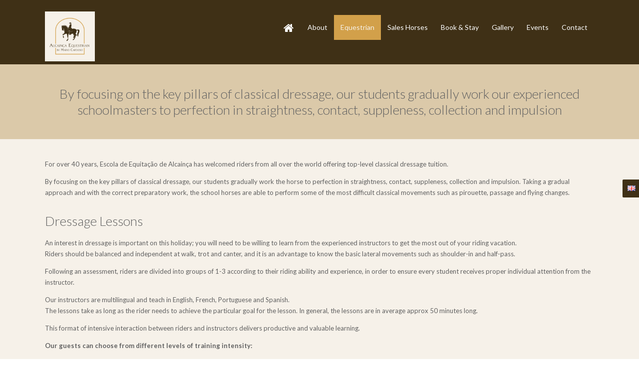

--- FILE ---
content_type: text/html; charset=utf-8
request_url: http://eealcainca.pt/index.php/dressage.html
body_size: 14342
content:
<!DOCTYPE html>
<html lang="en">
<head>

  <meta charset="utf-8">
  <title>Dressage - EEA - EN</title>
  <base href="http://eealcainca.pt/">

  <meta name="robots" content="index,follow">
  <meta name="description" content="By focusing on the key pillars of classical dressage, our students gradually work our experienced schoolmasters to perfection in straightness, contact, suppleness, collection and impulsion">
  <meta name="keywords" content="">
  <meta name="generator" content="Contao Open Source CMS">

      <link rel="stylesheet" href="assets/css/f954714fa7d3.css">
  <script src="https://code.jquery.com/jquery-1.11.3.min.js"></script>
<script>window.jQuery || document.write('<script src="assets/jquery/core/1.11.3/jquery.min.js">\x3C/script>')</script>
<script src="https://ajax.googleapis.com/ajax/libs/mootools/1.5.2/mootools.min.js"></script>
<script>window.MooTools || document.write('<script src="assets/mootools/core/1.5.2/mootools-core.js">\x3C/script>')</script>
  <script src="assets/js/d03df7f98859.js"></script>
<link rel="alternate" hreflang="en" lang="en" href="index.php/dressage.html" title="Dressage">
<link href='http://fonts.googleapis.com/css?family=Lato:300,400,700' rel='stylesheet' type='text/css'>
<link rel="stylesheet" href="files/theme_files/font-awesome/css/font-awesome.min.css">
<link rel="icon" type="image/x-icon" href="files/theme_files/favicon/favicon.png">
<meta name="viewport" content="width=device-width">
  <!--[if lt IE 9]><script src="assets/html5shiv/3.7.2/html5shiv.js"></script><![endif]-->
<body id="top" class="mac chrome webkit ch131 lang-en">

  <div id="wrapper">

          <header id="header">
        <div class="inside">
          
<div id="logo">
	<a href="index.php/en/">
		<img src="files/theme_files/logo/logo.png" alt="Logo" />
	</a>
</div>
<!-- indexer::stop -->
<nav class="mod_navigation mainmenu block">

  
  <a href="index.php/dressage.html#skipNavigation4" class="invisible">Skip navigation</a>

  
<ul class="level_1">
            <li class="first"><a href="index.php/home.html" title="Home" class="first">Home</a></li>
                <li><a href="index.php/about.html" title="About">About</a></li>
                <li class="submenu trail"><a href="index.php/equestrian.html" title="Equestrian" class="submenu trail" aria-haspopup="true">Equestrian</a>
<ul class="level_2">
            <li class="sibling first"><a href="index.php/working-equitation.html" title="Portuguese Equitation and Introduction to Working Equitation" class="sibling first">Working Equitation</a></li>
                <li class="active last"><span class="active last">Dressage</span></li>
      </ul>
</li>
                <li><a href="index.php/sales_horses.html" title="News">Sales Horses</a></li>
                <li><a href="index.php/book.html" title="BOOK &amp; STAY">Book & Stay</a></li>
                <li><a href="index.php/gallery.html" title="GALLERY">Gallery</a></li>
                <li><a href="index.php/events-en.html" title="Events">Events</a></li>
                <li class="last"><a href="index.php/contact.html" title="Contact" class="last">Contact</a></li>
      </ul>

  <a id="skipNavigation4" class="invisible">&nbsp;</a>

</nav>
<!-- indexer::continue -->

<div class="clear"></div>        </div>
      </header>
        
    	
    		<div class="custom">
			<div id="Informationsection">
				<div class="inside">
    				
<div class="mod_article first last block" id="teaser">
 
 
  
<div class="ce_text first last block">

  
      <h1 style="text-align: center;">By focusing on the key pillars of classical dressage, our students gradually work our experienced schoolmasters to perfection in straightness, contact, suppleness, collection and impulsion</h1>  
  
  
</div>

  
</div>
    				<div class="clear"></div>
    			</div>
    		</div>
		</div>
        
    <div id="container">
    <div class="container_inside">
      <div id="main">
        <div class="inside">
          
<div class="mod_article first last block" id="dressage">
 
 
  
<div class="ce_text first block">

  
      <p>For over&nbsp;40 years, Escola de Equitação de Alcainça has welcomed riders from all over the world offering top-level classical dressage tuition.</p>
<p>By focusing on the key pillars of classical dressage, our students gradually work the horse to perfection in straightness, contact, suppleness, collection and impulsion. Taking a gradual approach and with the correct preparatory work, the school horses are able to perform some of the most difficult classical movements such as pirouette, passage and flying changes.</p>  
  
  
</div>

<div class="ce_text block">

      <h1>Dressage Lessons</h1>
  
      <p>An interest in dressage is important on this holiday; you will need to be willing to learn from the experienced instructors to get the most out of your riding vacation. <br>Riders should be balanced and independent at walk, trot and canter, and it is an advantage to know the basic lateral movements such as shoulder-in and half-pass.</p>
<p>Following an assessment, riders are divided into groups of 1-3 according to their riding ability and experience, in order to ensure every student receives proper individual attention from the instructor.</p>
<p>Our instructors are multilingual and teach in English, French, Portuguese and Spanish.<br>The lessons take as long as the rider needs to achieve the particular goal for the lesson. In general, the lessons are&nbsp;in average approx 50 minutes long.</p>
<p>This format of intensive interaction between riders and instructors delivers productive and valuable learning.</p>
<p><strong>Our guests can choose from different levels of training intensity:</strong></p>  
  
  
</div>

<div class="ce_text block sc sc3 sc-count0 sc-first sc3-first">

  
      <p><strong>Intensive riding program (A):</strong></p>
<p>By choosing this option you have two riding lessons per day, one in the morning and one in the afternoon. In between the lessons you have time to relax by the pool or enjoy quiet time around the horses.</p>  
  
  
</div>

<div class="ce_text block sc sc3 sc-count1">

  
      <p><strong>Moderate riding program (B):</strong></p>
<p>You have one riding lesson per day in the morning or in the afternoon, allowing you the time to discover and enjoy the surrounding Portuguese nature and culture on offer. A trip to Lisbon or the beach from Escola de Equitaçao de Alcainça only takes 30 minutes…</p>
<p>&nbsp;</p>  
  
  
</div>

<div class="ce_text block sc sc3 sc-count2 sc-last sc3-last sc-close">

  
      <p><strong>Non-rider program</strong></p>
<p>For the accompanying non-riders or if you want to take a day off riding.<br>Non-riders are also welcome and day trips can be organised to various places such as Lisbon, Sintra and the Portuguese School of Equestrian Art.</p>  
  
  
</div>
<div class="sc-clear"></div>
<div class="ce_text block">

  
      <p>The three options can be mixed as desired, but they have to be pre-booked.</p>
<p>You can arrive and depart on any day and stay for as long as you like. However, for a more fulfilling experience, we do recommend a stay of at least three nights.</p>  
  
  
</div>

<div class="ce_image block sc sc3 sc-count3 sc-first sc3-first">

  
  
  <figure class="image_container">

    
    

<img src="assets/images/b/EEA-Dressage-Canter-Client-bf0f11bb.jpg" width="400" height="400" alt="">



    
    
  </figure>


</div>

<div class="ce_image block sc sc3 sc-count4">

  
  
  <figure class="image_container">

    
    

<img src="assets/images/3/EEA-Dressage-Closeup-3cff1923.jpg" width="400" height="400" alt="">



    
    
  </figure>


</div>

<div class="ce_image block sc sc3 sc-count5 sc-last sc3-last sc-close">

  
  
  <figure class="image_container">

    
    

<img src="assets/images/8/IMG_7518-18d8fca8.jpg" width="400" height="400" alt="">



    
    
  </figure>


</div>
<div class="sc-clear"></div>
<div class="ce_text last block">

      <h1>Safety is paramount</h1>
  
      <p>Although our school horses are all very well trained, gentle and safe, it is mandatory to wear a hard hat/helmet at all times when riding for your own security. Riders&nbsp;must have compulsory personal accident cover.</p>
<p>You are welcome to assist in grooming, tacking up and untacking the horses although there are grooms to prepare and assist if you are unfamiliar with the process.</p>  
  
  
</div>

  
</div>
        </div>
              </div>

      
            </div>
    </div>

    
          <footer id="footer">
        <div class="inside">
          
<div class="mod_article">

<!-- indexer::stop -->


<div class="ce_text center first block">

      <h1>Follow us</h1>
  
      <h2><span class="gmail_default">​</span>Alcainça Equestrian by Mário Cardoso</h2>  
  
  
</div>

<div class="mod_article social_media_icons" style="margin-top:30px; margin-bottom:20px;">




<div class="ce_hyperlink icon-facebook first block">

  
  
    <a href="https://www.facebook.com/EEAlcainca" class="hyperlink_txt" title="https://www.facebook.com/EEAlcainca" rel="" target="_blank">https://www.facebook.com/EEAlcainca</a>
  

</div>

<div class="ce_hyperlink icon-youtube block">

  
  
    <a href="http://www.youtube.com/c/EscoladeEquitaçaoAlcainça" class="hyperlink_txt" title="http://www.youtube.com/c/EscoladeEquitaçaoAlcainça" rel="" target="_blank">http://www.youtube.com/c/EscoladeEquitaçaoAlcainça</a>
  

</div>

<div class="ce_hyperlink icon-instagram last block">

  
  
    <a href="https://www.instagram.com/escoladeequitacaoalcainca/?fbclid=IwAR1aH8bLdB_W3yjieDVLqBQyFYdUwc16cz8kDyAqTrVRz6ZMArg6UsUUIgU" class="hyperlink_txt" title="https://www.instagram.com/escoladeequitacaoalcainca/?fbclid=IwAR1aH8bLdB_W3yjieDVLqBQyFYdUwc16cz8kDyAqTrVRz6ZMArg6UsUUIgU" rel="">https://www.instagram.com/escoladeequitacaoalcainca/?fbclid=IwAR1aH8bLdB_W3yjieDVLqBQyFYdUwc16cz8kDyAqTrVRz6ZMArg6UsUUIgU</a>
  

</div>


</div>
<!-- indexer::continue -->

</div>

<div class="clear"></div>        </div>
        
        			<div id="Copyrightsection">
				<div class="inside">
    				
<div class="mod_article">

<!-- indexer::stop -->


<div class="ce_text center first last block">

  
      <p>© Copyright 2026. All Rights Reserved by Alcainça Equestrian by Mário Cardoso</p>  
  
  
</div>
<!-- indexer::continue -->

</div>
 
    				<div class="clear"></div>
				</div>
			</div>
    	      
      </footer>
    
  </div>

			<div id="Languagesection">
				<div class="inside">
    				
<!-- indexer::stop -->
<nav class="mod_changelanguage block">

<div class="choose_language">
 
<div class="lang_active">
<img width="16" height="11" src="files/theme_files/language_icons/EN.gif" alt="language"/><span>Language</span>
</div>
</div>
</nav>
<!-- indexer::continue --> 
				</div>
			</div>
    	

  
<script src="assets/jquery/ui/1.11.4/jquery-ui.min.js"></script>
<script>
  (function($) {
    $(document).ready(function() {
      $(document).accordion({
        // Put custom options here
        heightStyle: 'content',
        header: 'div.toggler',
        collapsible: true,
        create: function(event, ui) {
          ui.header.addClass('active');
          $('div.toggler').attr('tabindex', 0);
        },
        activate: function(event, ui) {
          ui.newHeader.addClass('active');
          ui.oldHeader.removeClass('active');
          $('div.toggler').attr('tabindex', 0);
        }
      });
    });
  })(jQuery);
</script>

<script src="assets/jquery/colorbox/1.6.1/js/colorbox.min.js"></script>
<script>
  (function($) {
    $(document).ready(function() {
      $('a[data-lightbox]').map(function() {
        $(this).colorbox({
          // Put custom options here
          loop: false,
          rel: $(this).attr('data-lightbox'),
          maxWidth: '95%',
          maxHeight: '95%'
        });
      });
    });
  })(jQuery);
</script>

<script src="assets/jquery/mediaelement/2.21.2/js/mediaelement-and-player.min.js"></script>
<script>
  (function($) {
    $(document).ready(function() {
      $('video,audio').filter(function() {
          return $(this).parents('picture').length === 0;
      }).mediaelementplayer({
        // Put custom options here
        pluginPath: '/assets/jquery/mediaelement/2.21.2/',
        flashName: 'legacy/flashmediaelement.swf',
        silverlightName: 'legacy/silverlightmediaelement.xap'
      });
    });
  })(jQuery);
</script>

<script src="assets/jquery/tablesorter/2.0.5/js/tablesorter.js"></script>
<script>
  (function($) {
    $(document).ready(function() {
      $('.ce_table .sortable').each(function(i, table) {
        $(table).tablesorter();
      });
    });
  })(jQuery);
</script>

<script src="assets/swipe/2.0/js/swipe.min.js"></script>
<script>
  (function() {
    window.addEvent('domready', function() {
      $$('.ce_sliderStart').each(function(cte) {
        var s = cte.getElement('.content-slider'),
            c = s.getAttribute('data-config').split(',');
        new Swipe(s, {
          // Put custom options here
          'auto': parseInt(c[0]),
          'speed': parseInt(c[1]),
          'startSlide': parseInt(c[2]),
          'continuous': parseInt(c[3]),
          'menu': cte.getElement('.slider-control')
        });
      });
    });
  })();
</script>

<script>setTimeout(function(){var e=function(e,t){try{var n=new XMLHttpRequest}catch(r){return}n.open("GET",e,!0),n.onreadystatechange=function(){this.readyState==4&&this.status==200&&typeof t=="function"&&t(this.responseText)},n.send()},t="system/cron/cron.";e(t+"txt",function(n){parseInt(n||0)<Math.round(+(new Date)/1e3)-86400&&e(t+"php")})},5e3);</script>

<script src="files/theme_files/responsive_navigation/jquery.responsinav.min.js"></script>
<script>
$(function(){
    $(window).responsinav({ breakpoint: 1139 });
});
</script>
<script type="text/javascript" src="files/theme_files/quicksand/jquery.quicksand.js"></script>
<script type="text/javascript" src="files/theme_files/quicksand/quicksand.js"></script>

      <script>
              setTimeout(function(){jQuery.ajax("system/cron/cron.txt",{complete:function(e){var t=e.responseText||0;parseInt(t)<Math.round(+(new Date)/1e3)-86400&&jQuery.ajax("system/cron/cron.php")}})},5e3)
          </script>
  
</body>
</html>

--- FILE ---
content_type: text/javascript
request_url: http://eealcainca.pt/files/theme_files/responsive_navigation/jquery.responsinav.min.js
body_size: 3004
content:
(function($) {
    $.fn.responsinav = function(o) {
        var o = jQuery.extend({
            breakpoint: 480
        }, o);
        rn_mode = undefined;
        sub_nav_bind = false;
        $(window).bind('load resize', function() {
            if ($(window).width() <= o.breakpoint) {
                if (rn_mode === 0 || rn_mode === undefined) {
                    nav.reset();
                    nav.mobile();
                }
            } else {
                if (rn_mode === 1 || rn_mode === undefined) {
                    nav.reset();
                    nav.full();
                }
            }
        });
        nav = {
            reset: function() {
                $('.mainmenu>ul li').unbind('mouseenter mouseleave click');
                $('.mainmenu .sub_nav').unbind('click').remove();
            },
            full: function() {
                rn_mode = 0;
                $('.mainmenu>ul').show();
                $('.mainmenu ul ul').hide();
                $(".mainmenu>ul li").hover(function() {
                    var timeout = $(this).data("timeout");
                    if (timeout) clearTimeout(timeout);
                    $(this).children("ul").slideDown(300);
                }, function() {
                    $(this).data("timeout", setTimeout($.proxy(function() {
                        $(this).find("ul").slideUp(300);
                    }, this), 300));
                });
            },
            mobile: function() {
                rn_mode = 1;
                $('.mainmenu>ul').hide();
                if ($('.mainmenu>a.mobile_handle').length === 0) {
                    $('<a class="mobile_handle"><i class="icon-reorder"></i></a>').insertBefore('.mainmenu ul.level_1');
                }
                $('.mainmenu>a.mobile_handle').unbind('click');
                $('.mainmenu>a.mobile_handle').click(function() {
                    $('.mainmenu>ul').slideToggle(300);
                });
                if ($('.sub_nav').length === 0) {
                    $('.mainmenu ul li').each(function() {
                        if ($(this).children('ul').length > 0) {
                            $('<a class="sub_nav"><i class="icon-angle-down"></i></a>').appendTo(this);
                        }
                    });
                }
                if (sub_nav_bind === false) {
                    $('.mainmenu>ul').delegate('.sub_nav', 'click', function() {
                        $(this).siblings('ul').slideToggle(300);
                        if ($(this).children('i').hasClass('icon-angle-down')) {
                            $(this).children('i').attr('class', 'icon-angle-up');
                        } else {
                            $(this).children('i').attr('class', 'icon-angle-down');
                        }
                    });
                    sub_nav_bind = true;
                }
            }
        };
    };
})(jQuery);